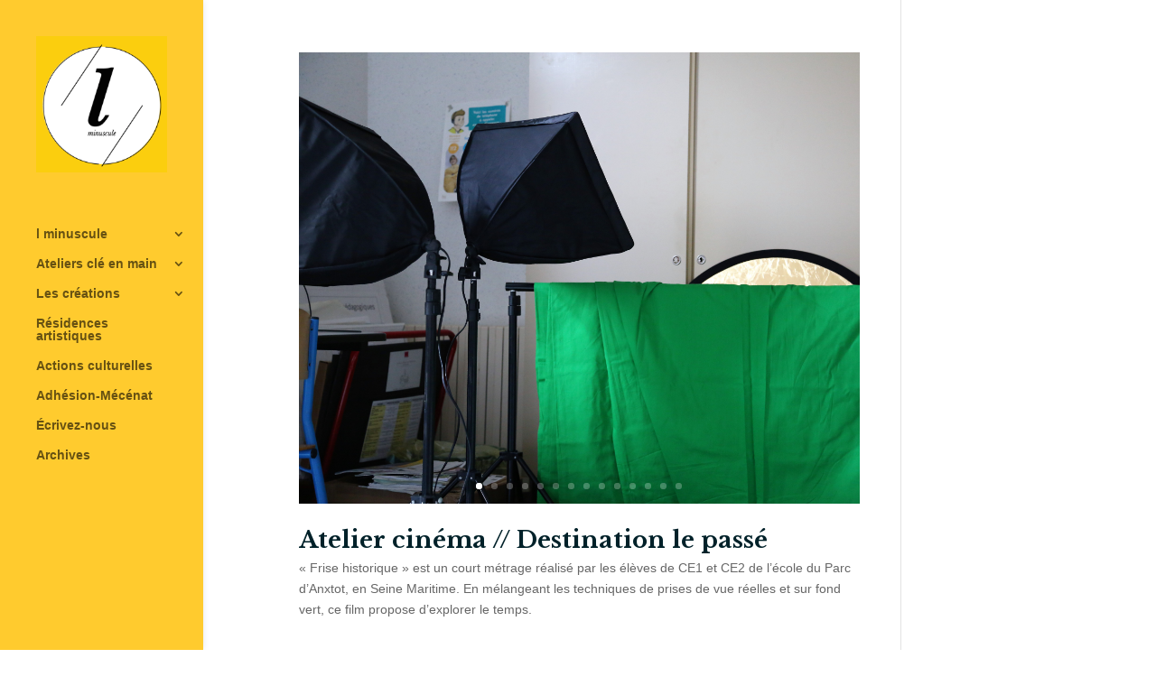

--- FILE ---
content_type: text/css
request_url: http://lminuscule.com/wp-content/et-cache/global/et-divi-customizer-global.min.css?ver=1767876916
body_size: 1525
content:
h1,h2,h3,h4,h5,h6{color:#002129}#et_search_icon:hover,.mobile_menu_bar:before,.mobile_menu_bar:after,.et_toggle_slide_menu:after,.et-social-icon a:hover,.et_pb_sum,.et_pb_pricing li a,.et_pb_pricing_table_button,.et_overlay:before,.entry-summary p.price ins,.et_pb_member_social_links a:hover,.et_pb_widget li a:hover,.et_pb_filterable_portfolio .et_pb_portfolio_filters li a.active,.et_pb_filterable_portfolio .et_pb_portofolio_pagination ul li a.active,.et_pb_gallery .et_pb_gallery_pagination ul li a.active,.wp-pagenavi span.current,.wp-pagenavi a:hover,.nav-single a,.tagged_as a,.posted_in a{color:#ffcb2e}.et_pb_contact_submit,.et_password_protected_form .et_submit_button,.et_pb_bg_layout_light .et_pb_newsletter_button,.comment-reply-link,.form-submit .et_pb_button,.et_pb_bg_layout_light .et_pb_promo_button,.et_pb_bg_layout_light .et_pb_more_button,.et_pb_contact p input[type="checkbox"]:checked+label i:before,.et_pb_bg_layout_light.et_pb_module.et_pb_button{color:#ffcb2e}.footer-widget h4{color:#ffcb2e}.et-search-form,.nav li ul,.et_mobile_menu,.footer-widget li:before,.et_pb_pricing li:before,blockquote{border-color:#ffcb2e}.et_pb_counter_amount,.et_pb_featured_table .et_pb_pricing_heading,.et_quote_content,.et_link_content,.et_audio_content,.et_pb_post_slider.et_pb_bg_layout_dark,.et_slide_in_menu_container,.et_pb_contact p input[type="radio"]:checked+label i:before{background-color:#ffcb2e}a{color:#a37a00}#main-header,#main-header .nav li ul,.et-search-form,#main-header .et_mobile_menu{background-color:#ffcb2e}.et_secondary_nav_enabled #page-container #top-header{background-color:#ffcb2e!important}#et-secondary-nav li ul{background-color:#ffcb2e}#et-secondary-nav li ul{background-color:#002129}#main-header .nav li ul a{color:rgba(0,0,0,0.7)}#top-menu li a{font-size:13px}body.et_vertical_nav .container.et_search_form_container .et-search-form input{font-size:13px!important}#top-menu li.current-menu-ancestor>a,#top-menu li.current-menu-item>a,#top-menu li.current_page_item>a{color:#f4f1e4}#main-footer{background-color:#ffcb2e}#footer-widgets .footer-widget a,#footer-widgets .footer-widget li a,#footer-widgets .footer-widget li a:hover{color:#a37a00}.footer-widget{color:#002129}.footer-widget,.footer-widget li,.footer-widget li a,#footer-info{font-size:15px}.footer-widget .et_pb_widget div,.footer-widget .et_pb_widget ul,.footer-widget .et_pb_widget ol,.footer-widget .et_pb_widget label{line-height:1.7em}#footer-widgets .footer-widget li:before{top:9.75px}.bottom-nav,.bottom-nav a{font-size:11px}#footer-bottom{background-color:rgba(255,203,46,0.32)}#footer-info,#footer-info a{color:#002129}#footer-bottom .et-social-icon a{font-size:14px}#footer-bottom .et-social-icon a{color:#002129}body .et_pb_button{font-size:18px}body.et_pb_button_helper_class .et_pb_button,body.et_pb_button_helper_class .et_pb_module.et_pb_button{}body .et_pb_button:after{font-size:28.8px}body .et_pb_bg_layout_light.et_pb_button:hover,body .et_pb_bg_layout_light .et_pb_button:hover,body .et_pb_button:hover{border-radius:0px}h1,h2,h3,h4,h5,h6,.et_quote_content blockquote p,.et_pb_slide_description .et_pb_slide_title{font-weight:normal;font-style:italic;text-transform:none;text-decoration:none}body.home-posts #left-area .et_pb_post h2,body.archive #left-area .et_pb_post h2,body.search #left-area .et_pb_post h2,body.single .et_post_meta_wrapper h1{line-height:0.8em}body.home-posts #left-area .et_pb_post h2,body.archive #left-area .et_pb_post h2,body.search #left-area .et_pb_post h2,body.single .et_post_meta_wrapper h1{font-weight:bold;font-style:normal;text-transform:none;text-decoration:none}@media only screen and (min-width:981px){.et_pb_section{padding:0% 0}.et_pb_fullwidth_section{padding:0}#main-footer .footer-widget h4,#main-footer .widget_block h1,#main-footer .widget_block h2,#main-footer .widget_block h3,#main-footer .widget_block h4,#main-footer .widget_block h5,#main-footer .widget_block h6{font-size:10px}.et_header_style_left #et-top-navigation,.et_header_style_split #et-top-navigation{padding:15px 0 0 0}.et_header_style_left #et-top-navigation nav>ul>li>a,.et_header_style_split #et-top-navigation nav>ul>li>a{padding-bottom:15px}.et_header_style_split .centered-inline-logo-wrap{width:30px;margin:-30px 0}.et_header_style_split .centered-inline-logo-wrap #logo{max-height:30px}.et_pb_svg_logo.et_header_style_split .centered-inline-logo-wrap #logo{height:30px}.et_header_style_centered #top-menu>li>a{padding-bottom:5px}.et_header_style_slide #et-top-navigation,.et_header_style_fullscreen #et-top-navigation{padding:6px 0 6px 0!important}#logo{max-height:100%}.et_pb_svg_logo #logo{height:100%}#main-header .logo_container{width:100%}.et_header_style_centered #main-header .logo_container,.et_header_style_split #main-header .logo_container{margin:0 auto}.et_header_style_centered.et_hide_primary_logo #main-header:not(.et-fixed-header) .logo_container,.et_header_style_centered.et_hide_fixed_logo #main-header.et-fixed-header .logo_container{height:5.4px}.et-fixed-header #top-menu li a{font-size:14px}}@media only screen and (min-width:1350px){.et_pb_row{padding:27px 0}.et_pb_section{padding:0px 0}.single.et_pb_pagebuilder_layout.et_full_width_page .et_post_meta_wrapper{padding-top:81px}.et_pb_fullwidth_section{padding:0}}@media only screen and (max-width:980px){#main-header,#main-header .nav li ul,.et-search-form,#main-header .et_mobile_menu{background-color:#ffffff}}